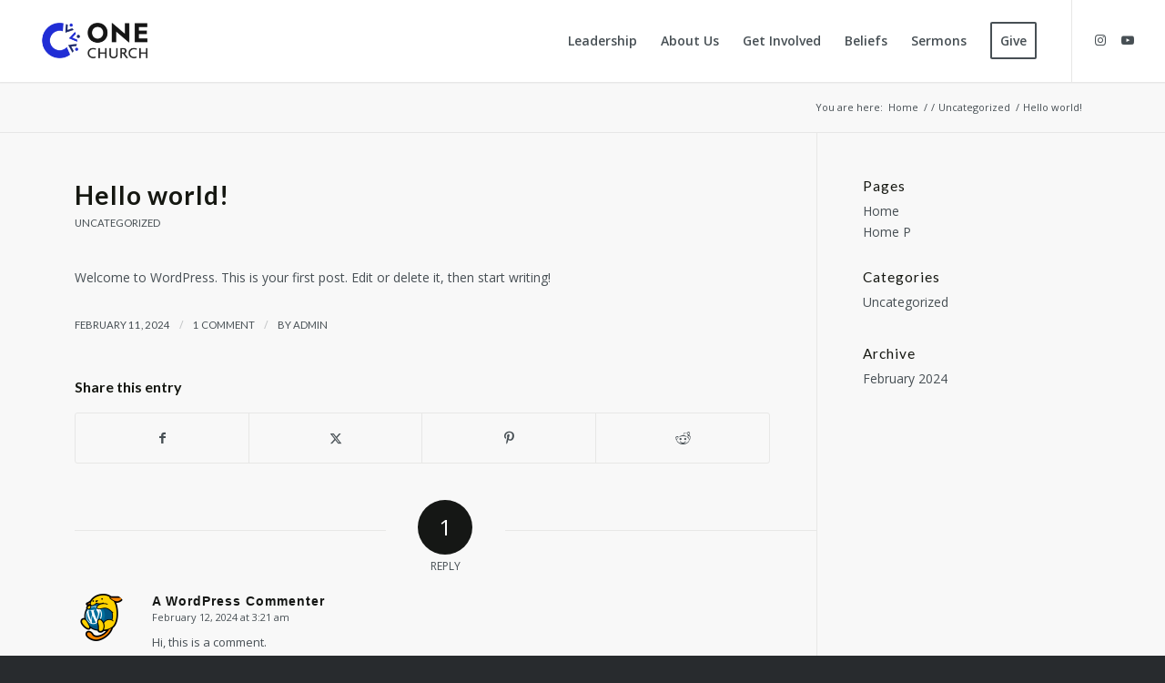

--- FILE ---
content_type: text/html; charset=UTF-8
request_url: https://onechurchfl.com/uncategorized/hello-world/
body_size: 12738
content:
<!DOCTYPE html>
<html lang="en" class="html_stretched responsive av-preloader-disabled  html_header_top html_logo_left html_main_nav_header html_menu_right html_slim html_header_sticky html_header_shrinking html_mobile_menu_tablet html_header_searchicon_disabled html_content_align_center html_header_unstick_top_disabled html_header_stretch html_minimal_header html_minimal_header_shadow html_elegant-blog html_modern-blog html_av-submenu-hidden html_av-submenu-display-click html_av-overlay-side html_av-overlay-side-classic html_av-submenu-clone html_entry_id_1 av-cookies-no-cookie-consent av-no-preview av-default-lightbox html_text_menu_active av-mobile-menu-switch-default">
<head>
<meta charset="UTF-8" />
<meta name="robots" content="index, follow" />


<!-- mobile setting -->
<meta name="viewport" content="width=device-width, initial-scale=1">

<!-- Scripts/CSS and wp_head hook -->
<title>Hello world! &#8211; One Church</title>
<meta name='robots' content='max-image-preview:large' />
<link rel="alternate" type="application/rss+xml" title="One Church &raquo; Feed" href="https://onechurchfl.com/feed/" />
<link rel="alternate" type="application/rss+xml" title="One Church &raquo; Comments Feed" href="https://onechurchfl.com/comments/feed/" />
<link rel="alternate" type="text/calendar" title="One Church &raquo; iCal Feed" href="https://onechurchfl.com/events/?ical=1" />
<link rel="alternate" type="application/rss+xml" title="One Church &raquo; Hello world! Comments Feed" href="https://onechurchfl.com/uncategorized/hello-world/feed/" />
<link rel="alternate" title="oEmbed (JSON)" type="application/json+oembed" href="https://onechurchfl.com/wp-json/oembed/1.0/embed?url=https%3A%2F%2Fonechurchfl.com%2Funcategorized%2Fhello-world%2F" />
<link rel="alternate" title="oEmbed (XML)" type="text/xml+oembed" href="https://onechurchfl.com/wp-json/oembed/1.0/embed?url=https%3A%2F%2Fonechurchfl.com%2Funcategorized%2Fhello-world%2F&#038;format=xml" />

<!-- google webfont font replacement -->

			<script type='text/javascript'>

				(function() {

					/*	check if webfonts are disabled by user setting via cookie - or user must opt in.	*/
					var html = document.getElementsByTagName('html')[0];
					var cookie_check = html.className.indexOf('av-cookies-needs-opt-in') >= 0 || html.className.indexOf('av-cookies-can-opt-out') >= 0;
					var allow_continue = true;
					var silent_accept_cookie = html.className.indexOf('av-cookies-user-silent-accept') >= 0;

					if( cookie_check && ! silent_accept_cookie )
					{
						if( ! document.cookie.match(/aviaCookieConsent/) || html.className.indexOf('av-cookies-session-refused') >= 0 )
						{
							allow_continue = false;
						}
						else
						{
							if( ! document.cookie.match(/aviaPrivacyRefuseCookiesHideBar/) )
							{
								allow_continue = false;
							}
							else if( ! document.cookie.match(/aviaPrivacyEssentialCookiesEnabled/) )
							{
								allow_continue = false;
							}
							else if( document.cookie.match(/aviaPrivacyGoogleWebfontsDisabled/) )
							{
								allow_continue = false;
							}
						}
					}

					if( allow_continue )
					{
						var f = document.createElement('link');

						f.type 	= 'text/css';
						f.rel 	= 'stylesheet';
						f.href 	= 'https://fonts.googleapis.com/css?family=Lato:300,400,700%7COpen+Sans:400,600&display=auto';
						f.id 	= 'avia-google-webfont';

						document.getElementsByTagName('head')[0].appendChild(f);
					}
				})();

			</script>
			<style id='wp-img-auto-sizes-contain-inline-css' type='text/css'>
img:is([sizes=auto i],[sizes^="auto," i]){contain-intrinsic-size:3000px 1500px}
/*# sourceURL=wp-img-auto-sizes-contain-inline-css */
</style>
<link rel='stylesheet' id='avia-grid-css' href='https://onechurchfl.com/wp-content/themes/enfold/css/grid.min.css?ver=7.1' type='text/css' media='all' />
<link rel='stylesheet' id='avia-base-css' href='https://onechurchfl.com/wp-content/themes/enfold/css/base.min.css?ver=7.1' type='text/css' media='all' />
<link rel='stylesheet' id='avia-layout-css' href='https://onechurchfl.com/wp-content/themes/enfold/css/layout.min.css?ver=7.1' type='text/css' media='all' />
<link rel='stylesheet' id='avia-module-blog-css' href='https://onechurchfl.com/wp-content/themes/enfold/config-templatebuilder/avia-shortcodes/blog/blog.min.css?ver=7.1' type='text/css' media='all' />
<link rel='stylesheet' id='avia-module-postslider-css' href='https://onechurchfl.com/wp-content/themes/enfold/config-templatebuilder/avia-shortcodes/postslider/postslider.min.css?ver=7.1' type='text/css' media='all' />
<link rel='stylesheet' id='avia-module-button-css' href='https://onechurchfl.com/wp-content/themes/enfold/config-templatebuilder/avia-shortcodes/buttons/buttons.min.css?ver=7.1' type='text/css' media='all' />
<link rel='stylesheet' id='avia-module-comments-css' href='https://onechurchfl.com/wp-content/themes/enfold/config-templatebuilder/avia-shortcodes/comments/comments.min.css?ver=7.1' type='text/css' media='all' />
<link rel='stylesheet' id='avia-module-slideshow-css' href='https://onechurchfl.com/wp-content/themes/enfold/config-templatebuilder/avia-shortcodes/slideshow/slideshow.min.css?ver=7.1' type='text/css' media='all' />
<link rel='stylesheet' id='avia-module-gallery-css' href='https://onechurchfl.com/wp-content/themes/enfold/config-templatebuilder/avia-shortcodes/gallery/gallery.min.css?ver=7.1' type='text/css' media='all' />
<link rel='stylesheet' id='avia-module-gridrow-css' href='https://onechurchfl.com/wp-content/themes/enfold/config-templatebuilder/avia-shortcodes/grid_row/grid_row.min.css?ver=7.1' type='text/css' media='all' />
<link rel='stylesheet' id='avia-module-heading-css' href='https://onechurchfl.com/wp-content/themes/enfold/config-templatebuilder/avia-shortcodes/heading/heading.min.css?ver=7.1' type='text/css' media='all' />
<link rel='stylesheet' id='avia-module-hr-css' href='https://onechurchfl.com/wp-content/themes/enfold/config-templatebuilder/avia-shortcodes/hr/hr.min.css?ver=7.1' type='text/css' media='all' />
<link rel='stylesheet' id='avia-module-icon-css' href='https://onechurchfl.com/wp-content/themes/enfold/config-templatebuilder/avia-shortcodes/icon/icon.min.css?ver=7.1' type='text/css' media='all' />
<link rel='stylesheet' id='avia-module-iconbox-css' href='https://onechurchfl.com/wp-content/themes/enfold/config-templatebuilder/avia-shortcodes/iconbox/iconbox.min.css?ver=7.1' type='text/css' media='all' />
<link rel='stylesheet' id='avia-module-image-css' href='https://onechurchfl.com/wp-content/themes/enfold/config-templatebuilder/avia-shortcodes/image/image.min.css?ver=7.1' type='text/css' media='all' />
<link rel='stylesheet' id='avia-module-masonry-css' href='https://onechurchfl.com/wp-content/themes/enfold/config-templatebuilder/avia-shortcodes/masonry_entries/masonry_entries.min.css?ver=7.1' type='text/css' media='all' />
<link rel='stylesheet' id='avia-siteloader-css' href='https://onechurchfl.com/wp-content/themes/enfold/css/avia-snippet-site-preloader.min.css?ver=7.1' type='text/css' media='all' />
<link rel='stylesheet' id='avia-module-slideshow-fullsize-css' href='https://onechurchfl.com/wp-content/themes/enfold/config-templatebuilder/avia-shortcodes/slideshow_fullsize/slideshow_fullsize.min.css?ver=7.1' type='text/css' media='all' />
<link rel='stylesheet' id='avia-module-slideshow-fullscreen-css' href='https://onechurchfl.com/wp-content/themes/enfold/config-templatebuilder/avia-shortcodes/slideshow_fullscreen/slideshow_fullscreen.min.css?ver=7.1' type='text/css' media='all' />
<link rel='stylesheet' id='avia-module-social-css' href='https://onechurchfl.com/wp-content/themes/enfold/config-templatebuilder/avia-shortcodes/social_share/social_share.min.css?ver=7.1' type='text/css' media='all' />
<link rel='stylesheet' id='avia-module-tabs-css' href='https://onechurchfl.com/wp-content/themes/enfold/config-templatebuilder/avia-shortcodes/tabs/tabs.min.css?ver=7.1' type='text/css' media='all' />
<link rel='stylesheet' id='avia-module-video-css' href='https://onechurchfl.com/wp-content/themes/enfold/config-templatebuilder/avia-shortcodes/video/video.min.css?ver=7.1' type='text/css' media='all' />
<style id='wp-emoji-styles-inline-css' type='text/css'>

	img.wp-smiley, img.emoji {
		display: inline !important;
		border: none !important;
		box-shadow: none !important;
		height: 1em !important;
		width: 1em !important;
		margin: 0 0.07em !important;
		vertical-align: -0.1em !important;
		background: none !important;
		padding: 0 !important;
	}
/*# sourceURL=wp-emoji-styles-inline-css */
</style>
<link rel='stylesheet' id='wp-block-library-css' href='https://onechurchfl.com/wp-includes/css/dist/block-library/style.min.css?ver=6.9' type='text/css' media='all' />
<style id='wp-block-paragraph-inline-css' type='text/css'>
.is-small-text{font-size:.875em}.is-regular-text{font-size:1em}.is-large-text{font-size:2.25em}.is-larger-text{font-size:3em}.has-drop-cap:not(:focus):first-letter{float:left;font-size:8.4em;font-style:normal;font-weight:100;line-height:.68;margin:.05em .1em 0 0;text-transform:uppercase}body.rtl .has-drop-cap:not(:focus):first-letter{float:none;margin-left:.1em}p.has-drop-cap.has-background{overflow:hidden}:root :where(p.has-background){padding:1.25em 2.375em}:where(p.has-text-color:not(.has-link-color)) a{color:inherit}p.has-text-align-left[style*="writing-mode:vertical-lr"],p.has-text-align-right[style*="writing-mode:vertical-rl"]{rotate:180deg}
/*# sourceURL=https://onechurchfl.com/wp-includes/blocks/paragraph/style.min.css */
</style>
<style id='global-styles-inline-css' type='text/css'>
:root{--wp--preset--aspect-ratio--square: 1;--wp--preset--aspect-ratio--4-3: 4/3;--wp--preset--aspect-ratio--3-4: 3/4;--wp--preset--aspect-ratio--3-2: 3/2;--wp--preset--aspect-ratio--2-3: 2/3;--wp--preset--aspect-ratio--16-9: 16/9;--wp--preset--aspect-ratio--9-16: 9/16;--wp--preset--color--black: #000000;--wp--preset--color--cyan-bluish-gray: #abb8c3;--wp--preset--color--white: #ffffff;--wp--preset--color--pale-pink: #f78da7;--wp--preset--color--vivid-red: #cf2e2e;--wp--preset--color--luminous-vivid-orange: #ff6900;--wp--preset--color--luminous-vivid-amber: #fcb900;--wp--preset--color--light-green-cyan: #7bdcb5;--wp--preset--color--vivid-green-cyan: #00d084;--wp--preset--color--pale-cyan-blue: #8ed1fc;--wp--preset--color--vivid-cyan-blue: #0693e3;--wp--preset--color--vivid-purple: #9b51e0;--wp--preset--color--metallic-red: #b02b2c;--wp--preset--color--maximum-yellow-red: #edae44;--wp--preset--color--yellow-sun: #eeee22;--wp--preset--color--palm-leaf: #83a846;--wp--preset--color--aero: #7bb0e7;--wp--preset--color--old-lavender: #745f7e;--wp--preset--color--steel-teal: #5f8789;--wp--preset--color--raspberry-pink: #d65799;--wp--preset--color--medium-turquoise: #4ecac2;--wp--preset--gradient--vivid-cyan-blue-to-vivid-purple: linear-gradient(135deg,rgb(6,147,227) 0%,rgb(155,81,224) 100%);--wp--preset--gradient--light-green-cyan-to-vivid-green-cyan: linear-gradient(135deg,rgb(122,220,180) 0%,rgb(0,208,130) 100%);--wp--preset--gradient--luminous-vivid-amber-to-luminous-vivid-orange: linear-gradient(135deg,rgb(252,185,0) 0%,rgb(255,105,0) 100%);--wp--preset--gradient--luminous-vivid-orange-to-vivid-red: linear-gradient(135deg,rgb(255,105,0) 0%,rgb(207,46,46) 100%);--wp--preset--gradient--very-light-gray-to-cyan-bluish-gray: linear-gradient(135deg,rgb(238,238,238) 0%,rgb(169,184,195) 100%);--wp--preset--gradient--cool-to-warm-spectrum: linear-gradient(135deg,rgb(74,234,220) 0%,rgb(151,120,209) 20%,rgb(207,42,186) 40%,rgb(238,44,130) 60%,rgb(251,105,98) 80%,rgb(254,248,76) 100%);--wp--preset--gradient--blush-light-purple: linear-gradient(135deg,rgb(255,206,236) 0%,rgb(152,150,240) 100%);--wp--preset--gradient--blush-bordeaux: linear-gradient(135deg,rgb(254,205,165) 0%,rgb(254,45,45) 50%,rgb(107,0,62) 100%);--wp--preset--gradient--luminous-dusk: linear-gradient(135deg,rgb(255,203,112) 0%,rgb(199,81,192) 50%,rgb(65,88,208) 100%);--wp--preset--gradient--pale-ocean: linear-gradient(135deg,rgb(255,245,203) 0%,rgb(182,227,212) 50%,rgb(51,167,181) 100%);--wp--preset--gradient--electric-grass: linear-gradient(135deg,rgb(202,248,128) 0%,rgb(113,206,126) 100%);--wp--preset--gradient--midnight: linear-gradient(135deg,rgb(2,3,129) 0%,rgb(40,116,252) 100%);--wp--preset--font-size--small: 1rem;--wp--preset--font-size--medium: 1.125rem;--wp--preset--font-size--large: 1.75rem;--wp--preset--font-size--x-large: clamp(1.75rem, 3vw, 2.25rem);--wp--preset--spacing--20: 0.44rem;--wp--preset--spacing--30: 0.67rem;--wp--preset--spacing--40: 1rem;--wp--preset--spacing--50: 1.5rem;--wp--preset--spacing--60: 2.25rem;--wp--preset--spacing--70: 3.38rem;--wp--preset--spacing--80: 5.06rem;--wp--preset--shadow--natural: 6px 6px 9px rgba(0, 0, 0, 0.2);--wp--preset--shadow--deep: 12px 12px 50px rgba(0, 0, 0, 0.4);--wp--preset--shadow--sharp: 6px 6px 0px rgba(0, 0, 0, 0.2);--wp--preset--shadow--outlined: 6px 6px 0px -3px rgb(255, 255, 255), 6px 6px rgb(0, 0, 0);--wp--preset--shadow--crisp: 6px 6px 0px rgb(0, 0, 0);}:root { --wp--style--global--content-size: 800px;--wp--style--global--wide-size: 1130px; }:where(body) { margin: 0; }.wp-site-blocks > .alignleft { float: left; margin-right: 2em; }.wp-site-blocks > .alignright { float: right; margin-left: 2em; }.wp-site-blocks > .aligncenter { justify-content: center; margin-left: auto; margin-right: auto; }:where(.is-layout-flex){gap: 0.5em;}:where(.is-layout-grid){gap: 0.5em;}.is-layout-flow > .alignleft{float: left;margin-inline-start: 0;margin-inline-end: 2em;}.is-layout-flow > .alignright{float: right;margin-inline-start: 2em;margin-inline-end: 0;}.is-layout-flow > .aligncenter{margin-left: auto !important;margin-right: auto !important;}.is-layout-constrained > .alignleft{float: left;margin-inline-start: 0;margin-inline-end: 2em;}.is-layout-constrained > .alignright{float: right;margin-inline-start: 2em;margin-inline-end: 0;}.is-layout-constrained > .aligncenter{margin-left: auto !important;margin-right: auto !important;}.is-layout-constrained > :where(:not(.alignleft):not(.alignright):not(.alignfull)){max-width: var(--wp--style--global--content-size);margin-left: auto !important;margin-right: auto !important;}.is-layout-constrained > .alignwide{max-width: var(--wp--style--global--wide-size);}body .is-layout-flex{display: flex;}.is-layout-flex{flex-wrap: wrap;align-items: center;}.is-layout-flex > :is(*, div){margin: 0;}body .is-layout-grid{display: grid;}.is-layout-grid > :is(*, div){margin: 0;}body{padding-top: 0px;padding-right: 0px;padding-bottom: 0px;padding-left: 0px;}a:where(:not(.wp-element-button)){text-decoration: underline;}:root :where(.wp-element-button, .wp-block-button__link){background-color: #32373c;border-width: 0;color: #fff;font-family: inherit;font-size: inherit;font-style: inherit;font-weight: inherit;letter-spacing: inherit;line-height: inherit;padding-top: calc(0.667em + 2px);padding-right: calc(1.333em + 2px);padding-bottom: calc(0.667em + 2px);padding-left: calc(1.333em + 2px);text-decoration: none;text-transform: inherit;}.has-black-color{color: var(--wp--preset--color--black) !important;}.has-cyan-bluish-gray-color{color: var(--wp--preset--color--cyan-bluish-gray) !important;}.has-white-color{color: var(--wp--preset--color--white) !important;}.has-pale-pink-color{color: var(--wp--preset--color--pale-pink) !important;}.has-vivid-red-color{color: var(--wp--preset--color--vivid-red) !important;}.has-luminous-vivid-orange-color{color: var(--wp--preset--color--luminous-vivid-orange) !important;}.has-luminous-vivid-amber-color{color: var(--wp--preset--color--luminous-vivid-amber) !important;}.has-light-green-cyan-color{color: var(--wp--preset--color--light-green-cyan) !important;}.has-vivid-green-cyan-color{color: var(--wp--preset--color--vivid-green-cyan) !important;}.has-pale-cyan-blue-color{color: var(--wp--preset--color--pale-cyan-blue) !important;}.has-vivid-cyan-blue-color{color: var(--wp--preset--color--vivid-cyan-blue) !important;}.has-vivid-purple-color{color: var(--wp--preset--color--vivid-purple) !important;}.has-metallic-red-color{color: var(--wp--preset--color--metallic-red) !important;}.has-maximum-yellow-red-color{color: var(--wp--preset--color--maximum-yellow-red) !important;}.has-yellow-sun-color{color: var(--wp--preset--color--yellow-sun) !important;}.has-palm-leaf-color{color: var(--wp--preset--color--palm-leaf) !important;}.has-aero-color{color: var(--wp--preset--color--aero) !important;}.has-old-lavender-color{color: var(--wp--preset--color--old-lavender) !important;}.has-steel-teal-color{color: var(--wp--preset--color--steel-teal) !important;}.has-raspberry-pink-color{color: var(--wp--preset--color--raspberry-pink) !important;}.has-medium-turquoise-color{color: var(--wp--preset--color--medium-turquoise) !important;}.has-black-background-color{background-color: var(--wp--preset--color--black) !important;}.has-cyan-bluish-gray-background-color{background-color: var(--wp--preset--color--cyan-bluish-gray) !important;}.has-white-background-color{background-color: var(--wp--preset--color--white) !important;}.has-pale-pink-background-color{background-color: var(--wp--preset--color--pale-pink) !important;}.has-vivid-red-background-color{background-color: var(--wp--preset--color--vivid-red) !important;}.has-luminous-vivid-orange-background-color{background-color: var(--wp--preset--color--luminous-vivid-orange) !important;}.has-luminous-vivid-amber-background-color{background-color: var(--wp--preset--color--luminous-vivid-amber) !important;}.has-light-green-cyan-background-color{background-color: var(--wp--preset--color--light-green-cyan) !important;}.has-vivid-green-cyan-background-color{background-color: var(--wp--preset--color--vivid-green-cyan) !important;}.has-pale-cyan-blue-background-color{background-color: var(--wp--preset--color--pale-cyan-blue) !important;}.has-vivid-cyan-blue-background-color{background-color: var(--wp--preset--color--vivid-cyan-blue) !important;}.has-vivid-purple-background-color{background-color: var(--wp--preset--color--vivid-purple) !important;}.has-metallic-red-background-color{background-color: var(--wp--preset--color--metallic-red) !important;}.has-maximum-yellow-red-background-color{background-color: var(--wp--preset--color--maximum-yellow-red) !important;}.has-yellow-sun-background-color{background-color: var(--wp--preset--color--yellow-sun) !important;}.has-palm-leaf-background-color{background-color: var(--wp--preset--color--palm-leaf) !important;}.has-aero-background-color{background-color: var(--wp--preset--color--aero) !important;}.has-old-lavender-background-color{background-color: var(--wp--preset--color--old-lavender) !important;}.has-steel-teal-background-color{background-color: var(--wp--preset--color--steel-teal) !important;}.has-raspberry-pink-background-color{background-color: var(--wp--preset--color--raspberry-pink) !important;}.has-medium-turquoise-background-color{background-color: var(--wp--preset--color--medium-turquoise) !important;}.has-black-border-color{border-color: var(--wp--preset--color--black) !important;}.has-cyan-bluish-gray-border-color{border-color: var(--wp--preset--color--cyan-bluish-gray) !important;}.has-white-border-color{border-color: var(--wp--preset--color--white) !important;}.has-pale-pink-border-color{border-color: var(--wp--preset--color--pale-pink) !important;}.has-vivid-red-border-color{border-color: var(--wp--preset--color--vivid-red) !important;}.has-luminous-vivid-orange-border-color{border-color: var(--wp--preset--color--luminous-vivid-orange) !important;}.has-luminous-vivid-amber-border-color{border-color: var(--wp--preset--color--luminous-vivid-amber) !important;}.has-light-green-cyan-border-color{border-color: var(--wp--preset--color--light-green-cyan) !important;}.has-vivid-green-cyan-border-color{border-color: var(--wp--preset--color--vivid-green-cyan) !important;}.has-pale-cyan-blue-border-color{border-color: var(--wp--preset--color--pale-cyan-blue) !important;}.has-vivid-cyan-blue-border-color{border-color: var(--wp--preset--color--vivid-cyan-blue) !important;}.has-vivid-purple-border-color{border-color: var(--wp--preset--color--vivid-purple) !important;}.has-metallic-red-border-color{border-color: var(--wp--preset--color--metallic-red) !important;}.has-maximum-yellow-red-border-color{border-color: var(--wp--preset--color--maximum-yellow-red) !important;}.has-yellow-sun-border-color{border-color: var(--wp--preset--color--yellow-sun) !important;}.has-palm-leaf-border-color{border-color: var(--wp--preset--color--palm-leaf) !important;}.has-aero-border-color{border-color: var(--wp--preset--color--aero) !important;}.has-old-lavender-border-color{border-color: var(--wp--preset--color--old-lavender) !important;}.has-steel-teal-border-color{border-color: var(--wp--preset--color--steel-teal) !important;}.has-raspberry-pink-border-color{border-color: var(--wp--preset--color--raspberry-pink) !important;}.has-medium-turquoise-border-color{border-color: var(--wp--preset--color--medium-turquoise) !important;}.has-vivid-cyan-blue-to-vivid-purple-gradient-background{background: var(--wp--preset--gradient--vivid-cyan-blue-to-vivid-purple) !important;}.has-light-green-cyan-to-vivid-green-cyan-gradient-background{background: var(--wp--preset--gradient--light-green-cyan-to-vivid-green-cyan) !important;}.has-luminous-vivid-amber-to-luminous-vivid-orange-gradient-background{background: var(--wp--preset--gradient--luminous-vivid-amber-to-luminous-vivid-orange) !important;}.has-luminous-vivid-orange-to-vivid-red-gradient-background{background: var(--wp--preset--gradient--luminous-vivid-orange-to-vivid-red) !important;}.has-very-light-gray-to-cyan-bluish-gray-gradient-background{background: var(--wp--preset--gradient--very-light-gray-to-cyan-bluish-gray) !important;}.has-cool-to-warm-spectrum-gradient-background{background: var(--wp--preset--gradient--cool-to-warm-spectrum) !important;}.has-blush-light-purple-gradient-background{background: var(--wp--preset--gradient--blush-light-purple) !important;}.has-blush-bordeaux-gradient-background{background: var(--wp--preset--gradient--blush-bordeaux) !important;}.has-luminous-dusk-gradient-background{background: var(--wp--preset--gradient--luminous-dusk) !important;}.has-pale-ocean-gradient-background{background: var(--wp--preset--gradient--pale-ocean) !important;}.has-electric-grass-gradient-background{background: var(--wp--preset--gradient--electric-grass) !important;}.has-midnight-gradient-background{background: var(--wp--preset--gradient--midnight) !important;}.has-small-font-size{font-size: var(--wp--preset--font-size--small) !important;}.has-medium-font-size{font-size: var(--wp--preset--font-size--medium) !important;}.has-large-font-size{font-size: var(--wp--preset--font-size--large) !important;}.has-x-large-font-size{font-size: var(--wp--preset--font-size--x-large) !important;}
/*# sourceURL=global-styles-inline-css */
</style>

<link rel='stylesheet' id='avia-scs-css' href='https://onechurchfl.com/wp-content/themes/enfold/css/shortcodes.min.css?ver=7.1' type='text/css' media='all' />
<link rel='stylesheet' id='avia-fold-unfold-css' href='https://onechurchfl.com/wp-content/themes/enfold/css/avia-snippet-fold-unfold.min.css?ver=7.1' type='text/css' media='all' />
<link rel='stylesheet' id='avia-popup-css-css' href='https://onechurchfl.com/wp-content/themes/enfold/js/aviapopup/magnific-popup.min.css?ver=7.1' type='text/css' media='screen' />
<link rel='stylesheet' id='avia-lightbox-css' href='https://onechurchfl.com/wp-content/themes/enfold/css/avia-snippet-lightbox.min.css?ver=7.1' type='text/css' media='screen' />
<link rel='stylesheet' id='avia-widget-css-css' href='https://onechurchfl.com/wp-content/themes/enfold/css/avia-snippet-widget.min.css?ver=7.1' type='text/css' media='screen' />
<link rel='stylesheet' id='avia-dynamic-css' href='https://onechurchfl.com/wp-content/uploads/dynamic_avia/enfold.css?ver=69702c411aa03' type='text/css' media='all' />
<link rel='stylesheet' id='avia-custom-css' href='https://onechurchfl.com/wp-content/themes/enfold/css/custom.css?ver=7.1' type='text/css' media='all' />
<link rel='stylesheet' id='avia-events-cal-css' href='https://onechurchfl.com/wp-content/themes/enfold/config-events-calendar/event-mod.min.css?ver=7.1' type='text/css' media='all' />
<script type="text/javascript" src="https://onechurchfl.com/wp-includes/js/jquery/jquery.min.js?ver=3.7.1" id="jquery-core-js"></script>
<script type="text/javascript" src="https://onechurchfl.com/wp-includes/js/jquery/jquery-migrate.min.js?ver=3.4.1" id="jquery-migrate-js"></script>
<script type="text/javascript" src="https://onechurchfl.com/wp-content/themes/enfold/js/avia-js.min.js?ver=7.1" id="avia-js-js"></script>
<script type="text/javascript" src="https://onechurchfl.com/wp-content/themes/enfold/js/avia-compat.min.js?ver=7.1" id="avia-compat-js"></script>
<link rel="https://api.w.org/" href="https://onechurchfl.com/wp-json/" /><link rel="alternate" title="JSON" type="application/json" href="https://onechurchfl.com/wp-json/wp/v2/posts/1" /><link rel="EditURI" type="application/rsd+xml" title="RSD" href="https://onechurchfl.com/xmlrpc.php?rsd" />
<meta name="generator" content="WordPress 6.9" />
<link rel="canonical" href="https://onechurchfl.com/uncategorized/hello-world/" />
<link rel='shortlink' href='https://onechurchfl.com/?p=1' />
<meta name="tec-api-version" content="v1"><meta name="tec-api-origin" content="https://onechurchfl.com"><link rel="alternate" href="https://onechurchfl.com/wp-json/tribe/events/v1/" />
<link rel="icon" href="http://zb8.cf1.myftpupload.com/wp-content/uploads/2024/09/Untitled-design-8-300x300.png" type="image/png">
<!--[if lt IE 9]><script src="https://onechurchfl.com/wp-content/themes/enfold/js/html5shiv.js"></script><![endif]--><link rel="profile" href="https://gmpg.org/xfn/11" />
<link rel="alternate" type="application/rss+xml" title="One Church RSS2 Feed" href="https://onechurchfl.com/feed/" />
<link rel="pingback" href="https://onechurchfl.com/xmlrpc.php" />
<link rel="icon" href="https://onechurchfl.com/wp-content/uploads/2025/04/cropped-Untitled-design-8-32x32.png" sizes="32x32" />
<link rel="icon" href="https://onechurchfl.com/wp-content/uploads/2025/04/cropped-Untitled-design-8-192x192.png" sizes="192x192" />
<link rel="apple-touch-icon" href="https://onechurchfl.com/wp-content/uploads/2025/04/cropped-Untitled-design-8-180x180.png" />
<meta name="msapplication-TileImage" content="https://onechurchfl.com/wp-content/uploads/2025/04/cropped-Untitled-design-8-270x270.png" />
<style type="text/css">
		@font-face {font-family: 'entypo-fontello-enfold'; font-weight: normal; font-style: normal; font-display: auto;
		src: url('https://onechurchfl.com/wp-content/themes/enfold/config-templatebuilder/avia-template-builder/assets/fonts/entypo-fontello-enfold/entypo-fontello-enfold.woff2') format('woff2'),
		url('https://onechurchfl.com/wp-content/themes/enfold/config-templatebuilder/avia-template-builder/assets/fonts/entypo-fontello-enfold/entypo-fontello-enfold.woff') format('woff'),
		url('https://onechurchfl.com/wp-content/themes/enfold/config-templatebuilder/avia-template-builder/assets/fonts/entypo-fontello-enfold/entypo-fontello-enfold.ttf') format('truetype'),
		url('https://onechurchfl.com/wp-content/themes/enfold/config-templatebuilder/avia-template-builder/assets/fonts/entypo-fontello-enfold/entypo-fontello-enfold.svg#entypo-fontello-enfold') format('svg'),
		url('https://onechurchfl.com/wp-content/themes/enfold/config-templatebuilder/avia-template-builder/assets/fonts/entypo-fontello-enfold/entypo-fontello-enfold.eot'),
		url('https://onechurchfl.com/wp-content/themes/enfold/config-templatebuilder/avia-template-builder/assets/fonts/entypo-fontello-enfold/entypo-fontello-enfold.eot?#iefix') format('embedded-opentype');
		}

		#top .avia-font-entypo-fontello-enfold, body .avia-font-entypo-fontello-enfold, html body [data-av_iconfont='entypo-fontello-enfold']:before{ font-family: 'entypo-fontello-enfold'; }
		
		@font-face {font-family: 'entypo-fontello'; font-weight: normal; font-style: normal; font-display: auto;
		src: url('https://onechurchfl.com/wp-content/themes/enfold/config-templatebuilder/avia-template-builder/assets/fonts/entypo-fontello/entypo-fontello.woff2') format('woff2'),
		url('https://onechurchfl.com/wp-content/themes/enfold/config-templatebuilder/avia-template-builder/assets/fonts/entypo-fontello/entypo-fontello.woff') format('woff'),
		url('https://onechurchfl.com/wp-content/themes/enfold/config-templatebuilder/avia-template-builder/assets/fonts/entypo-fontello/entypo-fontello.ttf') format('truetype'),
		url('https://onechurchfl.com/wp-content/themes/enfold/config-templatebuilder/avia-template-builder/assets/fonts/entypo-fontello/entypo-fontello.svg#entypo-fontello') format('svg'),
		url('https://onechurchfl.com/wp-content/themes/enfold/config-templatebuilder/avia-template-builder/assets/fonts/entypo-fontello/entypo-fontello.eot'),
		url('https://onechurchfl.com/wp-content/themes/enfold/config-templatebuilder/avia-template-builder/assets/fonts/entypo-fontello/entypo-fontello.eot?#iefix') format('embedded-opentype');
		}

		#top .avia-font-entypo-fontello, body .avia-font-entypo-fontello, html body [data-av_iconfont='entypo-fontello']:before{ font-family: 'entypo-fontello'; }
		</style>

<!--
Debugging Info for Theme support: 

Theme: Enfold
Version: 7.1
Installed: enfold
AviaFramework Version: 5.6
AviaBuilder Version: 6.0
aviaElementManager Version: 1.0.1
ML:600-PU:34-PLA:5
WP:6.9
Compress: CSS:load minified only - JS:load minified only
Updates: disabled
PLAu:5
-->
</head>

<body id="top" class="wp-singular post-template-default single single-post postid-1 single-format-standard wp-custom-logo wp-theme-enfold stretched rtl_columns av-curtain-numeric lato open_sans tribe-no-js post-type-post category-uncategorized avia-responsive-images-support" itemscope="itemscope" itemtype="https://schema.org/WebPage" >

	
	<div id='wrap_all'>

	
<header id='header' class='all_colors header_color light_bg_color  av_header_top av_logo_left av_main_nav_header av_menu_right av_slim av_header_sticky av_header_shrinking av_header_stretch av_mobile_menu_tablet av_header_searchicon_disabled av_header_unstick_top_disabled av_minimal_header av_minimal_header_shadow av_bottom_nav_disabled  av_alternate_logo_active av_header_border_disabled' aria-label="Header" data-av_shrink_factor='50' role="banner" itemscope="itemscope" itemtype="https://schema.org/WPHeader" >

		<div  id='header_main' class='container_wrap container_wrap_logo'>

        <div class='container av-logo-container'><div class='inner-container'><span class='logo avia-standard-logo'><a href='https://onechurchfl.com/' class='' aria-label='One Church' ><img src="http://zb8.cf1.myftpupload.com/wp-content/uploads/2024/09/Untitled-design-2-300x169.png" height="100" width="300" alt='One Church' title='' /></a></span><nav class='main_menu' data-selectname='Select a page'  role="navigation" itemscope="itemscope" itemtype="https://schema.org/SiteNavigationElement" ><div class="avia-menu av-main-nav-wrap av_menu_icon_beside"><ul role="menu" class="menu av-main-nav" id="avia-menu"><li role="menuitem" id="menu-item-385" class="menu-item menu-item-type-custom menu-item-object-custom menu-item-home menu-item-top-level menu-item-top-level-1"><a href="https://onechurchfl.com/#leaders" itemprop="url" tabindex="0"><span class="avia-bullet"></span><span class="avia-menu-text">Leadership</span><span class="avia-menu-fx"><span class="avia-arrow-wrap"><span class="avia-arrow"></span></span></span></a></li>
<li role="menuitem" id="menu-item-386" class="menu-item menu-item-type-custom menu-item-object-custom menu-item-home menu-item-top-level menu-item-top-level-2"><a href="https://onechurchfl.com/#about" itemprop="url" tabindex="0"><span class="avia-bullet"></span><span class="avia-menu-text">About Us</span><span class="avia-menu-fx"><span class="avia-arrow-wrap"><span class="avia-arrow"></span></span></span></a></li>
<li role="menuitem" id="menu-item-387" class="menu-item menu-item-type-custom menu-item-object-custom menu-item-home menu-item-top-level menu-item-top-level-3"><a href="https://onechurchfl.com/#involved" itemprop="url" tabindex="0"><span class="avia-bullet"></span><span class="avia-menu-text">Get Involved</span><span class="avia-menu-fx"><span class="avia-arrow-wrap"><span class="avia-arrow"></span></span></span></a></li>
<li role="menuitem" id="menu-item-388" class="menu-item menu-item-type-custom menu-item-object-custom menu-item-home menu-item-top-level menu-item-top-level-4"><a href="https://onechurchfl.com/#beliefs" itemprop="url" tabindex="0"><span class="avia-bullet"></span><span class="avia-menu-text">Beliefs</span><span class="avia-menu-fx"><span class="avia-arrow-wrap"><span class="avia-arrow"></span></span></span></a></li>
<li role="menuitem" id="menu-item-389" class="menu-item menu-item-type-custom menu-item-object-custom menu-item-top-level menu-item-top-level-5"><a href="https://www.youtube.com/@onechurchfl/videos" itemprop="url" tabindex="0"><span class="avia-bullet"></span><span class="avia-menu-text">Sermons</span><span class="avia-menu-fx"><span class="avia-arrow-wrap"><span class="avia-arrow"></span></span></span></a></li>
<li role="menuitem" id="menu-item-390" class="menu-item menu-item-type-custom menu-item-object-custom menu-item-home av-menu-button av-menu-button-bordered menu-item-top-level menu-item-top-level-6"><a href="https://onechurchfl.com/#give" itemprop="url" tabindex="0"><span class="avia-bullet"></span><span class="avia-menu-text">Give</span><span class="avia-menu-fx"><span class="avia-arrow-wrap"><span class="avia-arrow"></span></span></span></a></li>
<li class="av-burger-menu-main menu-item-avia-special av-small-burger-icon" role="menuitem">
	        			<a href="#" aria-label="Menu" aria-hidden="false">
							<span class="av-hamburger av-hamburger--spin av-js-hamburger">
								<span class="av-hamburger-box">
						          <span class="av-hamburger-inner"></span>
						          <strong>Menu</strong>
								</span>
							</span>
							<span class="avia_hidden_link_text">Menu</span>
						</a>
	        		   </li></ul></div><ul class='noLightbox social_bookmarks icon_count_2'><li class='social_bookmarks_instagram av-social-link-instagram social_icon_1 avia_social_iconfont'><a  target="_blank" aria-label="Link to Instagram" href='https://www.instagram.com/onechurchfl/' data-av_icon='' data-av_iconfont='entypo-fontello' title="Link to Instagram" desc="Link to Instagram" title='Link to Instagram'><span class='avia_hidden_link_text'>Link to Instagram</span></a></li><li class='social_bookmarks_youtube av-social-link-youtube social_icon_2 avia_social_iconfont'><a  target="_blank" aria-label="Link to Youtube" href='https://www.youtube.com/@onechurchfl' data-av_icon='' data-av_iconfont='entypo-fontello' title="Link to Youtube" desc="Link to Youtube" title='Link to Youtube'><span class='avia_hidden_link_text'>Link to Youtube</span></a></li></ul></nav></div> </div> 
		<!-- end container_wrap-->
		</div>
<div class="header_bg"></div>
<!-- end header -->
</header>

	<div id='main' class='all_colors' data-scroll-offset='88'>

	<div class='stretch_full container_wrap alternate_color light_bg_color empty_title  title_container'><div class='container'><div class="breadcrumb breadcrumbs avia-breadcrumbs"><div class="breadcrumb-trail" ><span class="trail-before"><span class="breadcrumb-title">You are here:</span></span> <span  itemscope="itemscope" itemtype="https://schema.org/BreadcrumbList" ><span  itemscope="itemscope" itemtype="https://schema.org/ListItem" itemprop="itemListElement" ><a itemprop="url" href="https://onechurchfl.com" title="One Church" rel="home" class="trail-begin"><span itemprop="name">Home</span></a><span itemprop="position" class="hidden">1</span></span></span> <span class="sep">/</span> <span  itemscope="itemscope" itemtype="https://schema.org/BreadcrumbList" ><span  itemscope="itemscope" itemtype="https://schema.org/ListItem" itemprop="itemListElement" ><a itemprop="url" href="" title=""><span itemprop="name"></span></a><span itemprop="position" class="hidden">2</span></span></span> <span class="sep">/</span> <span  itemscope="itemscope" itemtype="https://schema.org/BreadcrumbList" ><span  itemscope="itemscope" itemtype="https://schema.org/ListItem" itemprop="itemListElement" ><a itemprop="url" href="https://onechurchfl.com/category/uncategorized/"><span itemprop="name">Uncategorized</span></a><span itemprop="position" class="hidden">3</span></span></span> <span class="sep">/</span> <span class="trail-end">Hello world!</span></div></div></div></div>
		<div class='container_wrap container_wrap_first main_color sidebar_right'>

			<div class='container template-blog template-single-blog '>

				<main class='content units av-content-small alpha  av-blog-meta-html-info-disabled av-main-single'  role="main" itemscope="itemscope" itemtype="https://schema.org/Blog" >

					<article class="post-entry post-entry-type-standard post-entry-1 post-loop-1 post-parity-odd post-entry-last single-big  post-1 post type-post status-publish format-standard hentry category-uncategorized"  itemscope="itemscope" itemtype="https://schema.org/BlogPosting" itemprop="blogPost" ><div class="blog-meta"></div><div class='entry-content-wrapper clearfix standard-content'><header class="entry-content-header" aria-label="Post: Hello world!"><div class="av-heading-wrapper"><h1 class='post-title entry-title '  itemprop="headline" >Hello world!<span class="post-format-icon minor-meta"></span></h1><span class="blog-categories minor-meta"><a href="https://onechurchfl.com/category/uncategorized/" rel="tag">Uncategorized</a></span></div></header><span class="av-vertical-delimiter"></span><div class="entry-content"  itemprop="text" >
<p>Welcome to WordPress. This is your first post. Edit or delete it, then start writing!</p>
</div><span class="post-meta-infos"><time class="date-container minor-meta updated"  itemprop="datePublished" datetime="2024-02-11T20:21:45+00:00" >February 11, 2024</time><span class="text-sep">/</span><span class="comment-container minor-meta"><a href="https://onechurchfl.com/uncategorized/hello-world/#comments" class="comments-link" >1 Comment</a></span><span class="text-sep">/</span><span class="blog-author minor-meta">by <span class="entry-author-link"  itemprop="author" ><span class="author"><span class="fn"><a href="https://onechurchfl.com/author/admin/" title="Posts by admin" rel="author">admin</a></span></span></span></span></span><footer class="entry-footer"><div class='av-social-sharing-box av-social-sharing-box-default av-social-sharing-box-fullwidth'><div class="av-share-box"><h5 class='av-share-link-description av-no-toc '>Share this entry</h5><ul class="av-share-box-list noLightbox"><li class='av-share-link av-social-link-facebook avia_social_iconfont' ><a target="_blank" aria-label="Share on Facebook" href='https://www.facebook.com/sharer.php?u=https://onechurchfl.com/uncategorized/hello-world/&#038;t=Hello%20world%21' data-av_icon='' data-av_iconfont='entypo-fontello'  title='' data-avia-related-tooltip='Share on Facebook'><span class='avia_hidden_link_text'>Share on Facebook</span></a></li><li class='av-share-link av-social-link-twitter avia_social_iconfont' ><a target="_blank" aria-label="Share on X" href='https://twitter.com/share?text=Hello%20world%21&#038;url=https://onechurchfl.com/?p=1' data-av_icon='' data-av_iconfont='entypo-fontello'  title='' data-avia-related-tooltip='Share on X'><span class='avia_hidden_link_text'>Share on X</span></a></li><li class='av-share-link av-social-link-pinterest avia_social_iconfont' ><a target="_blank" aria-label="Share on Pinterest" href='https://pinterest.com/pin/create/button/?url=https%3A%2F%2Fonechurchfl.com%2Funcategorized%2Fhello-world%2F&#038;description=Hello%20world%21&#038;media=' data-av_icon='' data-av_iconfont='entypo-fontello'  title='' data-avia-related-tooltip='Share on Pinterest'><span class='avia_hidden_link_text'>Share on Pinterest</span></a></li><li class='av-share-link av-social-link-reddit avia_social_iconfont' ><a target="_blank" aria-label="Share on Reddit" href='https://reddit.com/submit?url=https://onechurchfl.com/uncategorized/hello-world/&#038;title=Hello%20world%21' data-av_icon='' data-av_iconfont='entypo-fontello'  title='' data-avia-related-tooltip='Share on Reddit'><span class='avia_hidden_link_text'>Share on Reddit</span></a></li></ul></div></div></footer><div class='post_delimiter'></div></div><div class="post_author_timeline"></div><span class='hidden'>
				<span class='av-structured-data'  itemprop="image" itemscope="itemscope" itemtype="https://schema.org/ImageObject" >
						<span itemprop='url'>http://zb8.cf1.myftpupload.com/wp-content/uploads/2024/09/Untitled-design-2-300x169.png</span>
						<span itemprop='height'>0</span>
						<span itemprop='width'>0</span>
				</span>
				<span class='av-structured-data'  itemprop="publisher" itemtype="https://schema.org/Organization" itemscope="itemscope" >
						<span itemprop='name'>admin</span>
						<span itemprop='logo' itemscope itemtype='https://schema.org/ImageObject'>
							<span itemprop='url'>http://zb8.cf1.myftpupload.com/wp-content/uploads/2024/09/Untitled-design-2-300x169.png</span>
						</span>
				</span><span class='av-structured-data'  itemprop="author" itemscope="itemscope" itemtype="https://schema.org/Person" ><span itemprop='name'>admin</span></span><span class='av-structured-data'  itemprop="datePublished" datetime="2024-02-11T20:21:45+00:00" >2024-02-11 20:21:45</span><span class='av-structured-data'  itemprop="dateModified" itemtype="https://schema.org/dateModified" >2024-02-11 20:21:45</span><span class='av-structured-data'  itemprop="mainEntityOfPage" itemtype="https://schema.org/mainEntityOfPage" ><span itemprop='name'>Hello world!</span></span></span></article><div class='single-big'></div>


<div class='comment-entry post-entry'>

			<div class='comment_meta_container'>

				<div class='side-container-comment'>

	        		<div class='side-container-comment-inner'>
	        			
	        			<span class='comment-count'>1</span>
   						<span class='comment-text'>reply</span>
   						<span class='center-border center-border-left'></span>
   						<span class='center-border center-border-right'></span>

					</div>
				</div>
			</div>

			<div class='comment_container'>

				<ol class="commentlist" id="comments">
				    <li class="comment even thread-even depth-1" id="li-comment-1">

        <div id="comment-1">
        <article>
            <div class="gravatar">
                <img alt='A WordPress Commenter' src='https://secure.gravatar.com/avatar/8e1606e6fba450a9362af43874c1b2dfad34c782e33d0a51e1b46c18a2a567dd?s=60&#038;d=mm&#038;r=g' srcset='https://secure.gravatar.com/avatar/8e1606e6fba450a9362af43874c1b2dfad34c782e33d0a51e1b46c18a2a567dd?s=120&#038;d=mm&#038;r=g 2x' class='avatar avatar-60 photo' height='60' width='60' loading='lazy' decoding='async'/>            </div>

            <!-- display the comment -->
            <div class='comment_content'>
                <header class="comment-header" aria-label="Comment Info" >
                    <cite class="author_name heading"><a rel="nofollow" href="https://wordpress.org/" ><cite class="comment_author_name">A WordPress Commenter</cite></a></cite> <span class="says">says:</span>                    
                    <!-- display the comment metadata like time and date-->
                        <div class="comment-meta commentmetadata">
                            <a href="https://onechurchfl.com/uncategorized/hello-world/#comment-1">
                                <time  >
                                    February 12, 2024 at 3:21 am                                </time>
                            </a>
                        </div>
                </header>

                <!-- display the comment text -->
                <div class='comment_text entry-content-wrapper clearfix' >
                <p>Hi, this is a comment.<br />
To get started with moderating, editing, and deleting comments, please visit the Comments screen in the dashboard.<br />
Commenter avatars come from <a href="https://en.gravatar.com/">Gravatar</a>.</p>
                                <a rel="nofollow" class="comment-reply-link" href="https://onechurchfl.com/uncategorized/hello-world/?replytocom=1#respond" data-commentid="1" data-postid="1" data-belowelement="comment-1" data-respondelement="respond" data-replyto="Reply to A WordPress Commenter" aria-label="Reply to A WordPress Commenter">Reply</a>                </div>
            </div>

        </article>
    </div>
</li><!-- #comment-## -->
				</ol>
						</div> <!-- end grid div-->
<div class="comment_container"><h3 class='miniheading '>Leave a Reply</h3><span class="minitext">Want to join the discussion?<br />Feel free to contribute!</span>	<div id="respond" class="comment-respond">
		<h3 id="reply-title" class="comment-reply-title">Leave a Reply <small><a rel="nofollow" id="cancel-comment-reply-link" href="/uncategorized/hello-world/#respond" style="display:none;">Cancel reply</a></small></h3><form action="https://onechurchfl.com/wp-comments-post.php" method="post" id="commentform" class="comment-form"><p class="comment-notes"><span id="email-notes">Your email address will not be published.</span> <span class="required-field-message">Required fields are marked <span class="required">*</span></span></p><p class="comment-form-author"><label for="author">Name <span class="required">*</span></label> <input id="author" name="author" type="text" value="" size="30" maxlength="245" autocomplete="name" required="required" /></p>
<p class="comment-form-email"><label for="email">Email <span class="required">*</span></label> <input id="email" name="email" type="text" value="" size="30" maxlength="100" aria-describedby="email-notes" autocomplete="email" required="required" /></p>
<p class="comment-form-url"><label for="url">Website</label> <input id="url" name="url" type="text" value="" size="30" maxlength="200" autocomplete="url" /></p>
<p class="comment-form-cookies-consent"><input id="wp-comment-cookies-consent" name="wp-comment-cookies-consent" type="checkbox" value="yes" /> <label for="wp-comment-cookies-consent">Save my name, email, and website in this browser for the next time I comment.</label></p>
<p class="comment-form-comment"><label for="comment">Comment <span class="required">*</span></label> <textarea id="comment" name="comment" cols="45" rows="8" maxlength="65525" required="required"></textarea></p><p class="form-submit"><input name="submit" type="submit" id="submit" class="submit" value="Post Comment" /> <input type='hidden' name='comment_post_ID' value='1' id='comment_post_ID' />
<input type='hidden' name='comment_parent' id='comment_parent' value='0' />
</p></form>	</div><!-- #respond -->
	</div>
</div>

				<!--end content-->
				</main>

				<aside class='sidebar sidebar_right   alpha units' aria-label="Sidebar"  role="complementary" itemscope="itemscope" itemtype="https://schema.org/WPSideBar" ><div class="inner_sidebar extralight-border"><section class="widget widget_pages"><h3 class='widgettitle'>Pages</h3><ul><li class="page_item page-item-272"><a href="https://onechurchfl.com/">Home</a></li>
<li class="page_item page-item-394"><a href="https://onechurchfl.com/home-p/">Home P</a></li>
</ul><span class="seperator extralight-border"></span></section><section class="widget widget_categories"><h3 class='widgettitle'>Categories</h3><ul>	<li class="cat-item cat-item-1"><a href="https://onechurchfl.com/category/uncategorized/">Uncategorized</a>
</li>
</ul><span class="seperator extralight-border"></span></section><section class="widget widget_archive"><h3 class='widgettitle'>Archive</h3><ul>	<li><a href='https://onechurchfl.com/2024/02/'>February 2024</a></li>
</ul><span class="seperator extralight-border"></span></section></div></aside>
			</div><!--end container-->

		</div><!-- close default .container_wrap element -->

				<div class='container_wrap footer_color' id='footer'>

					<div class='container'>

						<div class='flex_column av_one_fourth  first el_before_av_one_fourth'><section id="text-4" class="widget clearfix widget_text"><h3 class="widgettitle">ONE Church</h3>			<div class="textwidget"><p>Our services last approximately two hours. During this time, we prioritize both worship and teaching the Word. We aim to leave you feeling encouraged, hopeful, and with a deeper connection to Jesus.</p>
<p>2640 Washington St<br />
Hollywood, FL 33020</p>
</div>
		<span class="seperator extralight-border"></span></section></div><div class='flex_column av_one_fourth  el_after_av_one_fourth el_before_av_one_fourth '><section id="text-3" class="widget clearfix widget_text"><h3 class="widgettitle">Service Times</h3>			<div class="textwidget"><p>Saturdays &#8211; 10:30 a.m.</p>
<p>Intercessory Prayer</p>
<p>Saturdays &#8211; 9:30 a.m.</p>
<p>Upper Room Prayer Meeting</p>
<p>Last Tuesday Of The Month &#8211; 8 p.m.</p>
</div>
		<span class="seperator extralight-border"></span></section></div><div class='flex_column av_one_fourth  el_after_av_one_fourth el_before_av_one_fourth '><section id="text-2" class="widget clearfix widget_text"><h3 class="widgettitle">Stay Up To Date</h3>			<div class="textwidget"><p>Text &#8220;JOIN&#8221; to 786-876-7970</p>
</div>
		<span class="seperator extralight-border"></span></section></div><div class='flex_column av_one_fourth  el_after_av_one_fourth el_before_av_one_fourth '><section id="media_image-2" class="widget clearfix widget_media_image"><img width="217" height="76" src="https://onechurchfl.com/wp-content/uploads/2024/02/One-church-logo-White-300x105.png" class="avia-img-lazy-loading-19 image wp-image-19  attachment-217x76 size-217x76" alt="One Church Logo" style="max-width: 100%; height: auto;" decoding="async" loading="lazy" srcset="https://onechurchfl.com/wp-content/uploads/2024/02/One-church-logo-White-300x105.png 300w, https://onechurchfl.com/wp-content/uploads/2024/02/One-church-logo-White-768x268.png 768w, https://onechurchfl.com/wp-content/uploads/2024/02/One-church-logo-White.png 1004w" sizes="auto, (max-width: 217px) 100vw, 217px" /><span class="seperator extralight-border"></span></section></div>
					</div>

				<!-- ####### END FOOTER CONTAINER ####### -->
				</div>

	

	
				<footer class='container_wrap socket_color' id='socket'  role="contentinfo" itemscope="itemscope" itemtype="https://schema.org/WPFooter" aria-label="Copyright and company info" >
                    <div class='container'>

                        <span class='copyright'>© Copyright - ONECHURCHFL </span>

                        <ul class='noLightbox social_bookmarks icon_count_2'><li class='social_bookmarks_instagram av-social-link-instagram social_icon_1 avia_social_iconfont'><a  target="_blank" aria-label="Link to Instagram" href='https://www.instagram.com/onechurchfl/' data-av_icon='' data-av_iconfont='entypo-fontello' title="Link to Instagram" desc="Link to Instagram" title='Link to Instagram'><span class='avia_hidden_link_text'>Link to Instagram</span></a></li><li class='social_bookmarks_youtube av-social-link-youtube social_icon_2 avia_social_iconfont'><a  target="_blank" aria-label="Link to Youtube" href='https://www.youtube.com/@onechurchfl' data-av_icon='' data-av_iconfont='entypo-fontello' title="Link to Youtube" desc="Link to Youtube" title='Link to Youtube'><span class='avia_hidden_link_text'>Link to Youtube</span></a></li></ul>
                    </div>

	            <!-- ####### END SOCKET CONTAINER ####### -->
				</footer>


					<!-- end main -->
		</div>

		<!-- end wrap_all --></div>
<a href='#top' title='Scroll to top' id='scroll-top-link' class='avia-svg-icon avia-font-svg_entypo-fontello' data-av_svg_icon='up-open' data-av_iconset='svg_entypo-fontello' tabindex='-1' aria-hidden='true'>
	<svg version="1.1" xmlns="http://www.w3.org/2000/svg" width="19" height="32" viewBox="0 0 19 32" preserveAspectRatio="xMidYMid meet" aria-labelledby='av-svg-title-3' aria-describedby='av-svg-desc-3' role="graphics-symbol" aria-hidden="true">
<title id='av-svg-title-3'>Scroll to top</title>
<desc id='av-svg-desc-3'>Scroll to top</desc>
<path d="M18.048 18.24q0.512 0.512 0.512 1.312t-0.512 1.312q-1.216 1.216-2.496 0l-6.272-6.016-6.272 6.016q-1.28 1.216-2.496 0-0.512-0.512-0.512-1.312t0.512-1.312l7.488-7.168q0.512-0.512 1.28-0.512t1.28 0.512z"></path>
</svg>	<span class="avia_hidden_link_text">Scroll to top</span>
</a>

<div id="fb-root"></div>

<script type="speculationrules">
{"prefetch":[{"source":"document","where":{"and":[{"href_matches":"/*"},{"not":{"href_matches":["/wp-*.php","/wp-admin/*","/wp-content/uploads/*","/wp-content/*","/wp-content/plugins/*","/wp-content/themes/enfold/*","/*\\?(.+)"]}},{"not":{"selector_matches":"a[rel~=\"nofollow\"]"}},{"not":{"selector_matches":".no-prefetch, .no-prefetch a"}}]},"eagerness":"conservative"}]}
</script>
		<script>
		( function ( body ) {
			'use strict';
			body.className = body.className.replace( /\btribe-no-js\b/, 'tribe-js' );
		} )( document.body );
		</script>
		
 <script type='text/javascript'>
 /* <![CDATA[ */  
var avia_framework_globals = avia_framework_globals || {};
    avia_framework_globals.frameworkUrl = 'https://onechurchfl.com/wp-content/themes/enfold/framework/';
    avia_framework_globals.installedAt = 'https://onechurchfl.com/wp-content/themes/enfold/';
    avia_framework_globals.ajaxurl = 'https://onechurchfl.com/wp-admin/admin-ajax.php';
/* ]]> */ 
</script>
 
 <script> /* <![CDATA[ */var tribe_l10n_datatables = {"aria":{"sort_ascending":": activate to sort column ascending","sort_descending":": activate to sort column descending"},"length_menu":"Show _MENU_ entries","empty_table":"No data available in table","info":"Showing _START_ to _END_ of _TOTAL_ entries","info_empty":"Showing 0 to 0 of 0 entries","info_filtered":"(filtered from _MAX_ total entries)","zero_records":"No matching records found","search":"Search:","all_selected_text":"All items on this page were selected. ","select_all_link":"Select all pages","clear_selection":"Clear Selection.","pagination":{"all":"All","next":"Next","previous":"Previous"},"select":{"rows":{"0":"","_":": Selected %d rows","1":": Selected 1 row"}},"datepicker":{"dayNames":["Sunday","Monday","Tuesday","Wednesday","Thursday","Friday","Saturday"],"dayNamesShort":["Sun","Mon","Tue","Wed","Thu","Fri","Sat"],"dayNamesMin":["S","M","T","W","T","F","S"],"monthNames":["January","February","March","April","May","June","July","August","September","October","November","December"],"monthNamesShort":["January","February","March","April","May","June","July","August","September","October","November","December"],"monthNamesMin":["Jan","Feb","Mar","Apr","May","Jun","Jul","Aug","Sep","Oct","Nov","Dec"],"nextText":"Next","prevText":"Prev","currentText":"Today","closeText":"Done","today":"Today","clear":"Clear"}};/* ]]> */ </script><script type="text/javascript" src="https://onechurchfl.com/wp-content/themes/enfold/js/waypoints/waypoints.min.js?ver=7.1" id="avia-waypoints-js"></script>
<script type="text/javascript" src="https://onechurchfl.com/wp-content/themes/enfold/js/avia.min.js?ver=7.1" id="avia-default-js"></script>
<script type="text/javascript" src="https://onechurchfl.com/wp-content/themes/enfold/js/shortcodes.min.js?ver=7.1" id="avia-shortcodes-js"></script>
<script type="text/javascript" src="https://onechurchfl.com/wp-content/themes/enfold/config-templatebuilder/avia-shortcodes/gallery/gallery.min.js?ver=7.1" id="avia-module-gallery-js"></script>
<script type="text/javascript" src="https://onechurchfl.com/wp-content/themes/enfold/config-templatebuilder/avia-shortcodes/portfolio/isotope.min.js?ver=7.1" id="avia-module-isotope-js"></script>
<script type="text/javascript" src="https://onechurchfl.com/wp-content/themes/enfold/config-templatebuilder/avia-shortcodes/masonry_entries/masonry_entries.min.js?ver=7.1" id="avia-module-masonry-js"></script>
<script type="text/javascript" src="https://onechurchfl.com/wp-content/themes/enfold/config-templatebuilder/avia-shortcodes/slideshow/slideshow.min.js?ver=7.1" id="avia-module-slideshow-js"></script>
<script type="text/javascript" src="https://onechurchfl.com/wp-content/themes/enfold/config-templatebuilder/avia-shortcodes/slideshow/slideshow-video.min.js?ver=7.1" id="avia-module-slideshow-video-js"></script>
<script type="text/javascript" src="https://onechurchfl.com/wp-content/themes/enfold/config-templatebuilder/avia-shortcodes/slideshow_fullscreen/slideshow_fullscreen.min.js?ver=7.1" id="avia-module-slideshow-fullscreen-js"></script>
<script type="text/javascript" src="https://onechurchfl.com/wp-content/themes/enfold/config-templatebuilder/avia-shortcodes/tabs/tabs.min.js?ver=7.1" id="avia-module-tabs-js"></script>
<script type="text/javascript" src="https://onechurchfl.com/wp-content/themes/enfold/config-templatebuilder/avia-shortcodes/video/video.min.js?ver=7.1" id="avia-module-video-js"></script>
<script type="text/javascript" src="https://onechurchfl.com/wp-content/plugins/the-events-calendar/common/build/js/user-agent.js?ver=da75d0bdea6dde3898df" id="tec-user-agent-js"></script>
<script type="text/javascript" src="https://onechurchfl.com/wp-content/themes/enfold/js/avia-snippet-hamburger-menu.min.js?ver=7.1" id="avia-hamburger-menu-js"></script>
<script type="text/javascript" src="https://onechurchfl.com/wp-content/themes/enfold/js/avia-snippet-parallax.min.js?ver=7.1" id="avia-parallax-support-js"></script>
<script type="text/javascript" src="https://onechurchfl.com/wp-content/themes/enfold/js/avia-snippet-fold-unfold.min.js?ver=7.1" id="avia-fold-unfold-js"></script>
<script type="text/javascript" src="https://onechurchfl.com/wp-content/themes/enfold/js/aviapopup/jquery.magnific-popup.min.js?ver=7.1" id="avia-popup-js-js"></script>
<script type="text/javascript" src="https://onechurchfl.com/wp-content/themes/enfold/js/avia-snippet-lightbox.min.js?ver=7.1" id="avia-lightbox-activation-js"></script>
<script type="text/javascript" src="https://onechurchfl.com/wp-content/themes/enfold/js/avia-snippet-sticky-header.min.js?ver=7.1" id="avia-sticky-header-js"></script>
<script type="text/javascript" src="https://onechurchfl.com/wp-content/themes/enfold/js/avia-snippet-footer-effects.min.js?ver=7.1" id="avia-footer-effects-js"></script>
<script type="text/javascript" src="https://onechurchfl.com/wp-content/themes/enfold/js/avia-snippet-widget.min.js?ver=7.1" id="avia-widget-js-js"></script>
<script type="text/javascript" src="https://onechurchfl.com/wp-includes/js/comment-reply.min.js?ver=6.9" id="comment-reply-js" async="async" data-wp-strategy="async" fetchpriority="low"></script>
<script type="text/javascript" src="https://onechurchfl.com/wp-content/themes/enfold/config-gutenberg/js/avia_blocks_front.min.js?ver=7.1" id="avia_blocks_front_script-js"></script>
<script type="text/javascript" src="https://onechurchfl.com/wp-content/themes/enfold/framework/js/conditional_load/avia_google_maps_front.min.js?ver=7.1" id="avia_google_maps_front_script-js"></script>
<script id="wp-emoji-settings" type="application/json">
{"baseUrl":"https://s.w.org/images/core/emoji/17.0.2/72x72/","ext":".png","svgUrl":"https://s.w.org/images/core/emoji/17.0.2/svg/","svgExt":".svg","source":{"concatemoji":"https://onechurchfl.com/wp-includes/js/wp-emoji-release.min.js?ver=6.9"}}
</script>
<script type="module">
/* <![CDATA[ */
/*! This file is auto-generated */
const a=JSON.parse(document.getElementById("wp-emoji-settings").textContent),o=(window._wpemojiSettings=a,"wpEmojiSettingsSupports"),s=["flag","emoji"];function i(e){try{var t={supportTests:e,timestamp:(new Date).valueOf()};sessionStorage.setItem(o,JSON.stringify(t))}catch(e){}}function c(e,t,n){e.clearRect(0,0,e.canvas.width,e.canvas.height),e.fillText(t,0,0);t=new Uint32Array(e.getImageData(0,0,e.canvas.width,e.canvas.height).data);e.clearRect(0,0,e.canvas.width,e.canvas.height),e.fillText(n,0,0);const a=new Uint32Array(e.getImageData(0,0,e.canvas.width,e.canvas.height).data);return t.every((e,t)=>e===a[t])}function p(e,t){e.clearRect(0,0,e.canvas.width,e.canvas.height),e.fillText(t,0,0);var n=e.getImageData(16,16,1,1);for(let e=0;e<n.data.length;e++)if(0!==n.data[e])return!1;return!0}function u(e,t,n,a){switch(t){case"flag":return n(e,"\ud83c\udff3\ufe0f\u200d\u26a7\ufe0f","\ud83c\udff3\ufe0f\u200b\u26a7\ufe0f")?!1:!n(e,"\ud83c\udde8\ud83c\uddf6","\ud83c\udde8\u200b\ud83c\uddf6")&&!n(e,"\ud83c\udff4\udb40\udc67\udb40\udc62\udb40\udc65\udb40\udc6e\udb40\udc67\udb40\udc7f","\ud83c\udff4\u200b\udb40\udc67\u200b\udb40\udc62\u200b\udb40\udc65\u200b\udb40\udc6e\u200b\udb40\udc67\u200b\udb40\udc7f");case"emoji":return!a(e,"\ud83e\u1fac8")}return!1}function f(e,t,n,a){let r;const o=(r="undefined"!=typeof WorkerGlobalScope&&self instanceof WorkerGlobalScope?new OffscreenCanvas(300,150):document.createElement("canvas")).getContext("2d",{willReadFrequently:!0}),s=(o.textBaseline="top",o.font="600 32px Arial",{});return e.forEach(e=>{s[e]=t(o,e,n,a)}),s}function r(e){var t=document.createElement("script");t.src=e,t.defer=!0,document.head.appendChild(t)}a.supports={everything:!0,everythingExceptFlag:!0},new Promise(t=>{let n=function(){try{var e=JSON.parse(sessionStorage.getItem(o));if("object"==typeof e&&"number"==typeof e.timestamp&&(new Date).valueOf()<e.timestamp+604800&&"object"==typeof e.supportTests)return e.supportTests}catch(e){}return null}();if(!n){if("undefined"!=typeof Worker&&"undefined"!=typeof OffscreenCanvas&&"undefined"!=typeof URL&&URL.createObjectURL&&"undefined"!=typeof Blob)try{var e="postMessage("+f.toString()+"("+[JSON.stringify(s),u.toString(),c.toString(),p.toString()].join(",")+"));",a=new Blob([e],{type:"text/javascript"});const r=new Worker(URL.createObjectURL(a),{name:"wpTestEmojiSupports"});return void(r.onmessage=e=>{i(n=e.data),r.terminate(),t(n)})}catch(e){}i(n=f(s,u,c,p))}t(n)}).then(e=>{for(const n in e)a.supports[n]=e[n],a.supports.everything=a.supports.everything&&a.supports[n],"flag"!==n&&(a.supports.everythingExceptFlag=a.supports.everythingExceptFlag&&a.supports[n]);var t;a.supports.everythingExceptFlag=a.supports.everythingExceptFlag&&!a.supports.flag,a.supports.everything||((t=a.source||{}).concatemoji?r(t.concatemoji):t.wpemoji&&t.twemoji&&(r(t.twemoji),r(t.wpemoji)))});
//# sourceURL=https://onechurchfl.com/wp-includes/js/wp-emoji-loader.min.js
/* ]]> */
</script>
</body>
</html>
